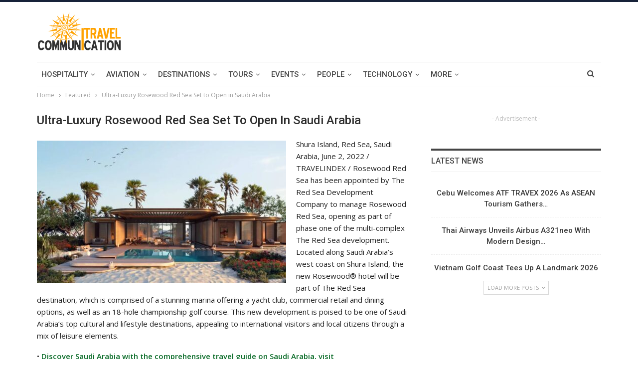

--- FILE ---
content_type: text/html; charset=UTF-8
request_url: https://travelcommunication.net/hospitality/hotels/ultra-luxury-rosewood-red-sea-set-to-open-in-saudi-arabia/
body_size: 18169
content:
	<!DOCTYPE html>
		<!--[if IE 8]>
	<html class="ie ie8" lang="en-US"> <![endif]-->
	<!--[if IE 9]>
	<html class="ie ie9" lang="en-US"> <![endif]-->
	<!--[if gt IE 9]><!-->
<html lang="en-US"> <!--<![endif]-->
	<head>
				<meta charset="UTF-8">
		<meta http-equiv="X-UA-Compatible" content="IE=edge">
		<meta name="viewport" content="width=device-width, initial-scale=1.0">
		<link rel="pingback" href="https://travelcommunication.net/xmlrpc.php"/>

		<title>Ultra-Luxury Rosewood Red Sea Set to Open in Saudi Arabia - TravelCommunication.net – Global Travel News and Updates</title>

<!-- The SEO Framework by Sybre Waaijer -->
<meta name="robots" content="max-snippet:100,max-image-preview:standard,max-video-preview:-1" />
<link rel="canonical" href="https://travelcommunication.net/hospitality/hotels/ultra-luxury-rosewood-red-sea-set-to-open-in-saudi-arabia/" />
<meta name="description" content="Shura Island, Red Sea, Saudi Arabia, June 2, 2022 / TRAVELINDEX / Rosewood Red Sea has been appointed by The Red Sea Development Company to manage Rosewood Red…" />
<meta property="og:type" content="article" />
<meta property="og:locale" content="en_US" />
<meta property="og:site_name" content="TravelCommunication.net &#8211; Global Travel News and Updates" />
<meta property="og:title" content="Ultra-Luxury Rosewood Red Sea Set to Open in Saudi Arabia - TravelCommunication.net – Global Travel News and Updates" />
<meta property="og:description" content="Shura Island, Red Sea, Saudi Arabia, June 2, 2022 / TRAVELINDEX / Rosewood Red Sea has been appointed by The Red Sea Development Company to manage Rosewood Red Sea, opening as part of phase one of the…" />
<meta property="og:url" content="https://travelcommunication.net/hospitality/hotels/ultra-luxury-rosewood-red-sea-set-to-open-in-saudi-arabia/" />
<meta property="og:image" content="https://travelcommunication.net/wp-content/uploads/2022/06/Ultra-Luxury-Rosewood-Red-Sea-Set-to-Open-in-Saudi-Arabia-TOURISMSAUDIARABIA-TRAVELINDEX.jpg" />
<meta property="og:image:width" content="1012" />
<meta property="og:image:height" content="577" />
<meta property="og:image" content="https://travelcommunication.net/wp-content/uploads/2022/06/Ultra-Luxury-Rosewood-Red-Sea-Set-to-Open-in-Saudi-Arabia-TOURISMSAUDIARABIA-TRAVELINDEX-500x285.jpg" />
<meta property="article:published_time" content="2022-06-02T00:57:42+00:00" />
<meta property="article:modified_time" content="2022-06-02T00:57:42+00:00" />
<meta name="twitter:card" content="summary_large_image" />
<meta name="twitter:title" content="Ultra-Luxury Rosewood Red Sea Set to Open in Saudi Arabia - TravelCommunication.net – Global Travel News and Updates" />
<meta name="twitter:description" content="Shura Island, Red Sea, Saudi Arabia, June 2, 2022 / TRAVELINDEX / Rosewood Red Sea has been appointed by The Red Sea Development Company to manage Rosewood Red Sea, opening as part of phase one of the…" />
<meta name="twitter:image" content="https://travelcommunication.net/wp-content/uploads/2022/06/Ultra-Luxury-Rosewood-Red-Sea-Set-to-Open-in-Saudi-Arabia-TOURISMSAUDIARABIA-TRAVELINDEX.jpg" />
<script type="application/ld+json">{"@context":"https://schema.org","@graph":[{"@type":"WebSite","@id":"https://travelcommunication.net/#/schema/WebSite","url":"https://travelcommunication.net/","name":"TravelCommunication.net – Global Travel News and Updates","alternateName":"TravelCommunication.net from Travelindex","description":"Authoritative News Agency Focusing on Global Travel","inLanguage":"en-US","potentialAction":{"@type":"SearchAction","target":{"@type":"EntryPoint","urlTemplate":"https://travelcommunication.net/search/{search_term_string}/"},"query-input":"required name=search_term_string"},"publisher":{"@type":"Organization","@id":"https://travelcommunication.net/#/schema/Organization","name":"TravelCommunication.net from Travelindex","url":"https://travelcommunication.net/"}},{"@type":"WebPage","@id":"https://travelcommunication.net/hospitality/hotels/ultra-luxury-rosewood-red-sea-set-to-open-in-saudi-arabia/","url":"https://travelcommunication.net/hospitality/hotels/ultra-luxury-rosewood-red-sea-set-to-open-in-saudi-arabia/","name":"Ultra-Luxury Rosewood Red Sea Set to Open in Saudi Arabia - TravelCommunication.net – Global Travel News and Updates","description":"Shura Island, Red Sea, Saudi Arabia, June 2, 2022 / TRAVELINDEX / Rosewood Red Sea has been appointed by The Red Sea Development Company to manage Rosewood Red…","inLanguage":"en-US","isPartOf":{"@id":"https://travelcommunication.net/#/schema/WebSite"},"breadcrumb":{"@type":"BreadcrumbList","@id":"https://travelcommunication.net/#/schema/BreadcrumbList","itemListElement":[{"@type":"ListItem","position":1,"item":"https://travelcommunication.net/","name":"TravelCommunication.net – Global Travel News and Updates"},{"@type":"ListItem","position":2,"item":"https://travelcommunication.net/category/hospitality/","name":"Category: Hospitality"},{"@type":"ListItem","position":3,"item":"https://travelcommunication.net/category/hospitality/hotels/","name":"Category: Hotel & Accommodation"},{"@type":"ListItem","position":4,"name":"Ultra-Luxury Rosewood Red Sea Set to Open in Saudi Arabia"}]},"potentialAction":{"@type":"ReadAction","target":"https://travelcommunication.net/hospitality/hotels/ultra-luxury-rosewood-red-sea-set-to-open-in-saudi-arabia/"},"datePublished":"2022-06-02T00:57:42+00:00","dateModified":"2022-06-02T00:57:42+00:00","author":{"@type":"Person","@id":"https://travelcommunication.net/#/schema/Person/9c0b07c2d602810f7bd01f286b33c91e","name":"News Editor"}}]}</script>
<!-- / The SEO Framework by Sybre Waaijer | 12.17ms meta | 1.18ms boot -->

<link rel='dns-prefetch' href='//fonts.googleapis.com' />
<link rel="alternate" type="application/rss+xml" title="TravelCommunication.net - Global Travel News and Updates &raquo; Feed" href="https://travelcommunication.net/feed/" />
<link rel="alternate" type="application/rss+xml" title="TravelCommunication.net - Global Travel News and Updates &raquo; Comments Feed" href="https://travelcommunication.net/comments/feed/" />
<link rel="alternate" title="oEmbed (JSON)" type="application/json+oembed" href="https://travelcommunication.net/wp-json/oembed/1.0/embed?url=https%3A%2F%2Ftravelcommunication.net%2Fhospitality%2Fhotels%2Fultra-luxury-rosewood-red-sea-set-to-open-in-saudi-arabia%2F" />
<link rel="alternate" title="oEmbed (XML)" type="text/xml+oembed" href="https://travelcommunication.net/wp-json/oembed/1.0/embed?url=https%3A%2F%2Ftravelcommunication.net%2Fhospitality%2Fhotels%2Fultra-luxury-rosewood-red-sea-set-to-open-in-saudi-arabia%2F&#038;format=xml" />
<style id='wp-img-auto-sizes-contain-inline-css' type='text/css'>
img:is([sizes=auto i],[sizes^="auto," i]){contain-intrinsic-size:3000px 1500px}
/*# sourceURL=wp-img-auto-sizes-contain-inline-css */
</style>

<style id='wp-emoji-styles-inline-css' type='text/css'>

	img.wp-smiley, img.emoji {
		display: inline !important;
		border: none !important;
		box-shadow: none !important;
		height: 1em !important;
		width: 1em !important;
		margin: 0 0.07em !important;
		vertical-align: -0.1em !important;
		background: none !important;
		padding: 0 !important;
	}
/*# sourceURL=wp-emoji-styles-inline-css */
</style>
<link rel='stylesheet' id='wp-block-library-css' href='https://travelcommunication.net/wp-includes/css/dist/block-library/style.min.css?ver=6.9' type='text/css' media='all' />
<style id='global-styles-inline-css' type='text/css'>
:root{--wp--preset--aspect-ratio--square: 1;--wp--preset--aspect-ratio--4-3: 4/3;--wp--preset--aspect-ratio--3-4: 3/4;--wp--preset--aspect-ratio--3-2: 3/2;--wp--preset--aspect-ratio--2-3: 2/3;--wp--preset--aspect-ratio--16-9: 16/9;--wp--preset--aspect-ratio--9-16: 9/16;--wp--preset--color--black: #000000;--wp--preset--color--cyan-bluish-gray: #abb8c3;--wp--preset--color--white: #ffffff;--wp--preset--color--pale-pink: #f78da7;--wp--preset--color--vivid-red: #cf2e2e;--wp--preset--color--luminous-vivid-orange: #ff6900;--wp--preset--color--luminous-vivid-amber: #fcb900;--wp--preset--color--light-green-cyan: #7bdcb5;--wp--preset--color--vivid-green-cyan: #00d084;--wp--preset--color--pale-cyan-blue: #8ed1fc;--wp--preset--color--vivid-cyan-blue: #0693e3;--wp--preset--color--vivid-purple: #9b51e0;--wp--preset--gradient--vivid-cyan-blue-to-vivid-purple: linear-gradient(135deg,rgb(6,147,227) 0%,rgb(155,81,224) 100%);--wp--preset--gradient--light-green-cyan-to-vivid-green-cyan: linear-gradient(135deg,rgb(122,220,180) 0%,rgb(0,208,130) 100%);--wp--preset--gradient--luminous-vivid-amber-to-luminous-vivid-orange: linear-gradient(135deg,rgb(252,185,0) 0%,rgb(255,105,0) 100%);--wp--preset--gradient--luminous-vivid-orange-to-vivid-red: linear-gradient(135deg,rgb(255,105,0) 0%,rgb(207,46,46) 100%);--wp--preset--gradient--very-light-gray-to-cyan-bluish-gray: linear-gradient(135deg,rgb(238,238,238) 0%,rgb(169,184,195) 100%);--wp--preset--gradient--cool-to-warm-spectrum: linear-gradient(135deg,rgb(74,234,220) 0%,rgb(151,120,209) 20%,rgb(207,42,186) 40%,rgb(238,44,130) 60%,rgb(251,105,98) 80%,rgb(254,248,76) 100%);--wp--preset--gradient--blush-light-purple: linear-gradient(135deg,rgb(255,206,236) 0%,rgb(152,150,240) 100%);--wp--preset--gradient--blush-bordeaux: linear-gradient(135deg,rgb(254,205,165) 0%,rgb(254,45,45) 50%,rgb(107,0,62) 100%);--wp--preset--gradient--luminous-dusk: linear-gradient(135deg,rgb(255,203,112) 0%,rgb(199,81,192) 50%,rgb(65,88,208) 100%);--wp--preset--gradient--pale-ocean: linear-gradient(135deg,rgb(255,245,203) 0%,rgb(182,227,212) 50%,rgb(51,167,181) 100%);--wp--preset--gradient--electric-grass: linear-gradient(135deg,rgb(202,248,128) 0%,rgb(113,206,126) 100%);--wp--preset--gradient--midnight: linear-gradient(135deg,rgb(2,3,129) 0%,rgb(40,116,252) 100%);--wp--preset--font-size--small: 13px;--wp--preset--font-size--medium: 20px;--wp--preset--font-size--large: 36px;--wp--preset--font-size--x-large: 42px;--wp--preset--spacing--20: 0.44rem;--wp--preset--spacing--30: 0.67rem;--wp--preset--spacing--40: 1rem;--wp--preset--spacing--50: 1.5rem;--wp--preset--spacing--60: 2.25rem;--wp--preset--spacing--70: 3.38rem;--wp--preset--spacing--80: 5.06rem;--wp--preset--shadow--natural: 6px 6px 9px rgba(0, 0, 0, 0.2);--wp--preset--shadow--deep: 12px 12px 50px rgba(0, 0, 0, 0.4);--wp--preset--shadow--sharp: 6px 6px 0px rgba(0, 0, 0, 0.2);--wp--preset--shadow--outlined: 6px 6px 0px -3px rgb(255, 255, 255), 6px 6px rgb(0, 0, 0);--wp--preset--shadow--crisp: 6px 6px 0px rgb(0, 0, 0);}:where(.is-layout-flex){gap: 0.5em;}:where(.is-layout-grid){gap: 0.5em;}body .is-layout-flex{display: flex;}.is-layout-flex{flex-wrap: wrap;align-items: center;}.is-layout-flex > :is(*, div){margin: 0;}body .is-layout-grid{display: grid;}.is-layout-grid > :is(*, div){margin: 0;}:where(.wp-block-columns.is-layout-flex){gap: 2em;}:where(.wp-block-columns.is-layout-grid){gap: 2em;}:where(.wp-block-post-template.is-layout-flex){gap: 1.25em;}:where(.wp-block-post-template.is-layout-grid){gap: 1.25em;}.has-black-color{color: var(--wp--preset--color--black) !important;}.has-cyan-bluish-gray-color{color: var(--wp--preset--color--cyan-bluish-gray) !important;}.has-white-color{color: var(--wp--preset--color--white) !important;}.has-pale-pink-color{color: var(--wp--preset--color--pale-pink) !important;}.has-vivid-red-color{color: var(--wp--preset--color--vivid-red) !important;}.has-luminous-vivid-orange-color{color: var(--wp--preset--color--luminous-vivid-orange) !important;}.has-luminous-vivid-amber-color{color: var(--wp--preset--color--luminous-vivid-amber) !important;}.has-light-green-cyan-color{color: var(--wp--preset--color--light-green-cyan) !important;}.has-vivid-green-cyan-color{color: var(--wp--preset--color--vivid-green-cyan) !important;}.has-pale-cyan-blue-color{color: var(--wp--preset--color--pale-cyan-blue) !important;}.has-vivid-cyan-blue-color{color: var(--wp--preset--color--vivid-cyan-blue) !important;}.has-vivid-purple-color{color: var(--wp--preset--color--vivid-purple) !important;}.has-black-background-color{background-color: var(--wp--preset--color--black) !important;}.has-cyan-bluish-gray-background-color{background-color: var(--wp--preset--color--cyan-bluish-gray) !important;}.has-white-background-color{background-color: var(--wp--preset--color--white) !important;}.has-pale-pink-background-color{background-color: var(--wp--preset--color--pale-pink) !important;}.has-vivid-red-background-color{background-color: var(--wp--preset--color--vivid-red) !important;}.has-luminous-vivid-orange-background-color{background-color: var(--wp--preset--color--luminous-vivid-orange) !important;}.has-luminous-vivid-amber-background-color{background-color: var(--wp--preset--color--luminous-vivid-amber) !important;}.has-light-green-cyan-background-color{background-color: var(--wp--preset--color--light-green-cyan) !important;}.has-vivid-green-cyan-background-color{background-color: var(--wp--preset--color--vivid-green-cyan) !important;}.has-pale-cyan-blue-background-color{background-color: var(--wp--preset--color--pale-cyan-blue) !important;}.has-vivid-cyan-blue-background-color{background-color: var(--wp--preset--color--vivid-cyan-blue) !important;}.has-vivid-purple-background-color{background-color: var(--wp--preset--color--vivid-purple) !important;}.has-black-border-color{border-color: var(--wp--preset--color--black) !important;}.has-cyan-bluish-gray-border-color{border-color: var(--wp--preset--color--cyan-bluish-gray) !important;}.has-white-border-color{border-color: var(--wp--preset--color--white) !important;}.has-pale-pink-border-color{border-color: var(--wp--preset--color--pale-pink) !important;}.has-vivid-red-border-color{border-color: var(--wp--preset--color--vivid-red) !important;}.has-luminous-vivid-orange-border-color{border-color: var(--wp--preset--color--luminous-vivid-orange) !important;}.has-luminous-vivid-amber-border-color{border-color: var(--wp--preset--color--luminous-vivid-amber) !important;}.has-light-green-cyan-border-color{border-color: var(--wp--preset--color--light-green-cyan) !important;}.has-vivid-green-cyan-border-color{border-color: var(--wp--preset--color--vivid-green-cyan) !important;}.has-pale-cyan-blue-border-color{border-color: var(--wp--preset--color--pale-cyan-blue) !important;}.has-vivid-cyan-blue-border-color{border-color: var(--wp--preset--color--vivid-cyan-blue) !important;}.has-vivid-purple-border-color{border-color: var(--wp--preset--color--vivid-purple) !important;}.has-vivid-cyan-blue-to-vivid-purple-gradient-background{background: var(--wp--preset--gradient--vivid-cyan-blue-to-vivid-purple) !important;}.has-light-green-cyan-to-vivid-green-cyan-gradient-background{background: var(--wp--preset--gradient--light-green-cyan-to-vivid-green-cyan) !important;}.has-luminous-vivid-amber-to-luminous-vivid-orange-gradient-background{background: var(--wp--preset--gradient--luminous-vivid-amber-to-luminous-vivid-orange) !important;}.has-luminous-vivid-orange-to-vivid-red-gradient-background{background: var(--wp--preset--gradient--luminous-vivid-orange-to-vivid-red) !important;}.has-very-light-gray-to-cyan-bluish-gray-gradient-background{background: var(--wp--preset--gradient--very-light-gray-to-cyan-bluish-gray) !important;}.has-cool-to-warm-spectrum-gradient-background{background: var(--wp--preset--gradient--cool-to-warm-spectrum) !important;}.has-blush-light-purple-gradient-background{background: var(--wp--preset--gradient--blush-light-purple) !important;}.has-blush-bordeaux-gradient-background{background: var(--wp--preset--gradient--blush-bordeaux) !important;}.has-luminous-dusk-gradient-background{background: var(--wp--preset--gradient--luminous-dusk) !important;}.has-pale-ocean-gradient-background{background: var(--wp--preset--gradient--pale-ocean) !important;}.has-electric-grass-gradient-background{background: var(--wp--preset--gradient--electric-grass) !important;}.has-midnight-gradient-background{background: var(--wp--preset--gradient--midnight) !important;}.has-small-font-size{font-size: var(--wp--preset--font-size--small) !important;}.has-medium-font-size{font-size: var(--wp--preset--font-size--medium) !important;}.has-large-font-size{font-size: var(--wp--preset--font-size--large) !important;}.has-x-large-font-size{font-size: var(--wp--preset--font-size--x-large) !important;}
/*# sourceURL=global-styles-inline-css */
</style>

<style id='classic-theme-styles-inline-css' type='text/css'>
/*! This file is auto-generated */
.wp-block-button__link{color:#fff;background-color:#32373c;border-radius:9999px;box-shadow:none;text-decoration:none;padding:calc(.667em + 2px) calc(1.333em + 2px);font-size:1.125em}.wp-block-file__button{background:#32373c;color:#fff;text-decoration:none}
/*# sourceURL=/wp-includes/css/classic-themes.min.css */
</style>
<link rel='stylesheet' id='foobox-free-min-css' href='https://travelcommunication.net/wp-content/plugins/foobox-image-lightbox/free/css/foobox.free.min.css?ver=2.7.35' type='text/css' media='all' />
<link rel='stylesheet' id='publisher-child-css' href='https://travelcommunication.net/wp-content/themes/publisher-child/style.css?ver=1.0.0' type='text/css' media='all' />
<link rel='stylesheet' id='better-framework-main-fonts-css' href='https://fonts.googleapis.com/css?family=Open+Sans:400,600%7CRoboto:400,500,400italic&#038;display=swap' type='text/css' media='all' />
<script type="text/javascript" src="https://travelcommunication.net/wp-includes/js/jquery/jquery.min.js?ver=3.7.1" id="jquery-core-js"></script>
<script type="text/javascript" src="https://travelcommunication.net/wp-includes/js/jquery/jquery-migrate.min.js?ver=3.4.1" id="jquery-migrate-js"></script>
<script type="text/javascript" id="foobox-free-min-js-before">
/* <![CDATA[ */
/* Run FooBox FREE (v2.7.35) */
var FOOBOX = window.FOOBOX = {
	ready: true,
	disableOthers: false,
	o: {wordpress: { enabled: true }, images: { showCaptions:false }, rel: '', excludes:'.fbx-link,.nofoobox,.nolightbox,a[href*="pinterest.com/pin/create/button/"]', affiliate : { enabled: false }, error: "Could not load this particular image"},
	selectors: [
		".gallery", ".wp-block-gallery", ".wp-caption", ".wp-block-image", "a:has(img[class*=wp-image-])", ".foobox"
	],
	pre: function( $ ){
		// Custom JavaScript (Pre)
		
	},
	post: function( $ ){
		// Custom JavaScript (Post)
		
		// Custom Captions Code
		
	},
	custom: function( $ ){
		// Custom Extra JS
		
	}
};
//# sourceURL=foobox-free-min-js-before
/* ]]> */
</script>
<script type="text/javascript" src="https://travelcommunication.net/wp-content/plugins/foobox-image-lightbox/free/js/foobox.free.min.js?ver=2.7.35" id="foobox-free-min-js"></script>
<link rel="https://api.w.org/" href="https://travelcommunication.net/wp-json/" /><link rel="alternate" title="JSON" type="application/json" href="https://travelcommunication.net/wp-json/wp/v2/posts/30247" /><link rel="EditURI" type="application/rsd+xml" title="RSD" href="https://travelcommunication.net/xmlrpc.php?rsd" />
<!-- Stay22 Start -->
<script>
  (function (s, t, a, y, twenty, two) {
    s.Stay22 = s.Stay22 || {};
    s.Stay22.params = { lmaID: '688a8c4ae42302cb1509b6cf' };
    twenty = t.createElement(a);
    two = t.getElementsByTagName(a)[0];
    twenty.async = 1;
    twenty.src = y;
    two.parentNode.insertBefore(twenty, two);
  })(window, document, 'script', 'https://scripts.stay22.com/letmeallez.js');
</script>
<!-- Stay22 End -->

<!-- Matomo -->
<script>
  var _paq = window._paq = window._paq || [];
  /* tracker methods like "setCustomDimension" should be called before "trackPageView" */
  _paq.push(['trackPageView']);
  _paq.push(['enableLinkTracking']);
  (function() {
    var u="https://www.go-places.com/analytics/";
    _paq.push(['setTrackerUrl', u+'matomo.php']);
    _paq.push(['setSiteId', '2']);
    var d=document, g=d.createElement('script'), s=d.getElementsByTagName('script')[0];
    g.async=true; g.src=u+'matomo.js'; s.parentNode.insertBefore(g,s);
  })();
</script>
<!-- End Matomo Code -->

<script data-ad-client="ca-pub-5506477021633839" async src="https://pagead2.googlesyndication.com/pagead/js/adsbygoogle.js"></script>			<link rel="shortcut icon" href="https://travelcommunication.net/wp-content/uploads/2024/01/travel-communication-favicon-16.png">			<link rel="apple-touch-icon" href="https://travelcommunication.net/wp-content/uploads/2024/01/travel-communication-favicon-57.png">			<link rel="apple-touch-icon" sizes="114x114" href="https://travelcommunication.net/wp-content/uploads/2024/01/travel-communication-favicon-114.png"><meta name="generator" content="Powered by WPBakery Page Builder - drag and drop page builder for WordPress."/>
<script type="application/ld+json">{
    "@context": "http://schema.org/",
    "@type": "Organization",
    "@id": "#organization",
    "logo": {
        "@type": "ImageObject",
        "url": "https://travelcommunication.net/wp-content/uploads/2023/12/global-travel-news-by-travel-communication-and-travelindex.png"
    },
    "url": "https://travelcommunication.net/",
    "name": "TravelCommunication.net - Global Travel News and Updates",
    "description": "Authoritative News Agency Focusing on Global Travel"
}</script>
<script type="application/ld+json">{
    "@context": "http://schema.org/",
    "@type": "WebSite",
    "name": "TravelCommunication.net - Global Travel News and Updates",
    "alternateName": "Authoritative News Agency Focusing on Global Travel",
    "url": "https://travelcommunication.net/"
}</script>
<script type="application/ld+json">{
    "@context": "http://schema.org/",
    "@type": "BlogPosting",
    "headline": "Ultra-Luxury Rosewood Red Sea Set to Open in Saudi Arabia",
    "description": "Shura Island, Red Sea, Saudi Arabia, June 2, 2022 / TRAVELINDEX / Rosewood Red Sea has been appointed by The Red Sea Development Company to manage Rosewood Red Sea, opening as part of phase one of the multi-complex The Red Sea development. Located al",
    "datePublished": "2022-06-02",
    "dateModified": "2022-06-02",
    "author": {
        "@type": "Person",
        "@id": "#person-NewsEditor",
        "name": "News Editor"
    },
    "image": "https://travelcommunication.net/wp-content/uploads/2022/06/Ultra-Luxury-Rosewood-Red-Sea-Set-to-Open-in-Saudi-Arabia-TOURISMSAUDIARABIA-TRAVELINDEX.jpg",
    "interactionStatistic": [
        {
            "@type": "InteractionCounter",
            "interactionType": "http://schema.org/CommentAction",
            "userInteractionCount": "0"
        }
    ],
    "publisher": {
        "@id": "#organization"
    },
    "mainEntityOfPage": "https://travelcommunication.net/hospitality/hotels/ultra-luxury-rosewood-red-sea-set-to-open-in-saudi-arabia/"
}</script>
<link rel='stylesheet' id='bf-minifed-css-1' href='https://travelcommunication.net/wp-content/bs-booster-cache/a980b2989c93fd2f2127bdc835beec0e.css' type='text/css' media='all' />
<link rel='stylesheet' id='7.11.0-1765529325' href='https://travelcommunication.net/wp-content/bs-booster-cache/ad0ad68f6cda9416a5e7679624c3076c.css' type='text/css' media='all' />

<!-- BetterFramework Head Inline CSS -->
<style>
.term-badges {
    display: none;
}

.post-meta {
display: none;
}
.attachment-post-thumbnail.size-post-thumbnail.wp-post-image {
    display: none;
}

</style>
<!-- /BetterFramework Head Inline CSS-->
<noscript><style> .wpb_animate_when_almost_visible { opacity: 1; }</style></noscript>	</head>

<body class="wp-singular post-template-default single single-post postid-30247 single-format-standard wp-theme-publisher wp-child-theme-publisher-child bs-theme bs-publisher bs-publisher-pure-magazine active-light-box active-top-line ltr close-rh page-layout-2-col page-layout-2-col-right full-width active-sticky-sidebar main-menu-sticky-smart main-menu-boxed active-ajax-search single-prim-cat-6610 single-cat-6610 single-cat-47 single-cat-12584  bs-show-ha bs-show-ha-b wpb-js-composer js-comp-ver-6.8.0 vc_responsive bs-ll-a" dir="ltr">
		<div class="main-wrap content-main-wrap">
			<header id="header" class="site-header header-style-2 boxed" itemscope="itemscope" itemtype="https://schema.org/WPHeader">

				<div class="header-inner">
			<div class="content-wrap">
				<div class="container">
					<div class="row">
						<div class="row-height">
							<div class="logo-col col-xs-4">
								<div class="col-inside">
									<div id="site-branding" class="site-branding">
	<p  id="site-title" class="logo h1 img-logo">
	<a href="https://travelcommunication.net/" itemprop="url" rel="home">
					<img id="site-logo" src="https://travelcommunication.net/wp-content/uploads/2023/12/global-travel-news-by-travel-communication-and-travelindex.png"
			     alt="Publisher"  />

			<span class="site-title">Publisher - Authoritative News Agency Focusing on Global Travel</span>
				</a>
</p>
</div><!-- .site-branding -->
								</div>
							</div>
															<div class="sidebar-col col-xs-8">
									<div class="col-inside">
										<aside id="sidebar" class="sidebar" role="complementary" itemscope="itemscope" itemtype="https://schema.org/WPSideBar">
											<div class="ujvlfzn ujvlfzn-loc-header_aside_logo ujvlfzn-align-right ujvlfzn-column-1 no-bg-box-model"><div id="ujvlfzn-32935-1585931249" class="ujvlfzn-container ujvlfzn-type-custom_code " itemscope="" itemtype="https://schema.org/WPAdBlock" data-adid="32935" data-type="custom_code"><!-- Revive Adserver Asynchronous JS Tag - Generated with Revive Adserver v5.5.0 -->
<ins data-revive-zoneid="23" data-revive-id="f8557c51292c01c46a06a3b608f746df"></ins>
<script async src="//www.publicadvice.com/offers/www/delivery/asyncjs.php"></script><p class='ujvlfzn-caption ujvlfzn-caption-below'>- Advertisement -</p></div></div>										</aside>
									</div>
								</div>
														</div>
					</div>
				</div>
			</div>
		</div>

		<div id="menu-main" class="menu main-menu-wrapper show-search-item menu-actions-btn-width-1" role="navigation" itemscope="itemscope" itemtype="https://schema.org/SiteNavigationElement">
	<div class="main-menu-inner">
		<div class="content-wrap">
			<div class="container">

				<nav class="main-menu-container">
					<ul id="main-navigation" class="main-menu menu bsm-pure clearfix">
						<li id="menu-item-15451" class="menu-item menu-item-type-taxonomy menu-item-object-category current-post-ancestor menu-item-has-children menu-term-3 better-anim-fade menu-item-15451"><a href="https://travelcommunication.net/category/hospitality/">Hospitality</a>
<ul class="sub-menu">
	<li id="menu-item-15491" class="menu-item menu-item-type-taxonomy menu-item-object-category current-post-ancestor current-menu-parent current-post-parent menu-term-47 better-anim-fade menu-item-15491"><a href="https://travelcommunication.net/category/hospitality/hotels/">Hotel &amp; Accommodation</a></li>
	<li id="menu-item-15489" class="menu-item menu-item-type-taxonomy menu-item-object-category menu-term-48 better-anim-fade menu-item-15489"><a href="https://travelcommunication.net/category/hospitality/dining-restaurants/">Dining &amp; Restaurants</a></li>
	<li id="menu-item-15490" class="menu-item menu-item-type-taxonomy menu-item-object-category menu-term-49 better-anim-fade menu-item-15490"><a href="https://travelcommunication.net/category/hospitality/entertainment-casinos/">Entertainment &amp; Casinos</a></li>
</ul>
</li>
<li id="menu-item-15452" class="menu-item menu-item-type-taxonomy menu-item-object-category menu-item-has-children menu-term-4 better-anim-fade menu-item-15452"><a href="https://travelcommunication.net/category/aviation/">Aviation</a>
<ul class="sub-menu">
	<li id="menu-item-15492" class="menu-item menu-item-type-taxonomy menu-item-object-category menu-term-50 better-anim-fade menu-item-15492"><a href="https://travelcommunication.net/category/aviation/airlines/">Airlines</a></li>
	<li id="menu-item-15493" class="menu-item menu-item-type-taxonomy menu-item-object-category menu-term-51 better-anim-fade menu-item-15493"><a href="https://travelcommunication.net/category/aviation/airports/">Airports</a></li>
	<li id="menu-item-15494" class="menu-item menu-item-type-taxonomy menu-item-object-category menu-term-52 better-anim-fade menu-item-15494"><a href="https://travelcommunication.net/category/aviation/private-aviation/">Private Aviation</a></li>
</ul>
</li>
<li id="menu-item-15453" class="menu-item menu-item-type-taxonomy menu-item-object-category menu-item-has-children menu-term-5 better-anim-fade menu-item-15453"><a href="https://travelcommunication.net/category/destinations/">Destinations</a>
<ul class="sub-menu">
	<li id="menu-item-15496" class="menu-item menu-item-type-taxonomy menu-item-object-category menu-term-53 better-anim-fade menu-item-15496"><a href="https://travelcommunication.net/category/destinations/asia/">Asia</a></li>
	<li id="menu-item-15495" class="menu-item menu-item-type-taxonomy menu-item-object-category menu-term-54 better-anim-fade menu-item-15495"><a href="https://travelcommunication.net/category/destinations/africa/">Africa</a></li>
	<li id="menu-item-15500" class="menu-item menu-item-type-taxonomy menu-item-object-category menu-term-55 better-anim-fade menu-item-15500"><a href="https://travelcommunication.net/category/destinations/middle-east/">Middle East</a></li>
	<li id="menu-item-15499" class="menu-item menu-item-type-taxonomy menu-item-object-category menu-term-56 better-anim-fade menu-item-15499"><a href="https://travelcommunication.net/category/destinations/europe/">Europe</a></li>
	<li id="menu-item-15501" class="menu-item menu-item-type-taxonomy menu-item-object-category menu-term-57 better-anim-fade menu-item-15501"><a href="https://travelcommunication.net/category/destinations/north-america/">North America</a></li>
	<li id="menu-item-15497" class="menu-item menu-item-type-taxonomy menu-item-object-category menu-term-58 better-anim-fade menu-item-15497"><a href="https://travelcommunication.net/category/destinations/caribbean/">Caribbean</a></li>
	<li id="menu-item-15498" class="menu-item menu-item-type-taxonomy menu-item-object-category menu-term-203 better-anim-fade menu-item-15498"><a href="https://travelcommunication.net/category/destinations/central-america-destinations/">Central America</a></li>
	<li id="menu-item-15546" class="menu-item menu-item-type-taxonomy menu-item-object-category menu-term-59 better-anim-fade menu-item-15546"><a href="https://travelcommunication.net/category/destinations/south-america/">South America</a></li>
	<li id="menu-item-15502" class="menu-item menu-item-type-taxonomy menu-item-object-category menu-term-60 better-anim-fade menu-item-15502"><a href="https://travelcommunication.net/category/destinations/oceania/">Oceania</a></li>
</ul>
</li>
<li id="menu-item-15454" class="menu-item menu-item-type-taxonomy menu-item-object-category menu-item-has-children menu-term-6 better-anim-fade menu-item-15454"><a href="https://travelcommunication.net/category/tours-travel/">Tours</a>
<ul class="sub-menu">
	<li id="menu-item-15504" class="menu-item menu-item-type-taxonomy menu-item-object-category menu-term-61 better-anim-fade menu-item-15504"><a href="https://travelcommunication.net/category/tours-travel/tour-operators/">Tour Operators</a></li>
	<li id="menu-item-15505" class="menu-item menu-item-type-taxonomy menu-item-object-category menu-term-62 better-anim-fade menu-item-15505"><a href="https://travelcommunication.net/category/tours-travel/travel-agents/">Travel Agents</a></li>
	<li id="menu-item-15541" class="menu-item menu-item-type-taxonomy menu-item-object-category menu-term-63 better-anim-fade menu-item-15541"><a href="https://travelcommunication.net/category/tours-travel/luxury-travel/">Luxury Travel</a></li>
	<li id="menu-item-15544" class="menu-item menu-item-type-taxonomy menu-item-object-category menu-term-64 better-anim-fade menu-item-15544"><a href="https://travelcommunication.net/category/tours-travel/golf-travel/">Golf Travel</a></li>
	<li id="menu-item-15543" class="menu-item menu-item-type-taxonomy menu-item-object-category menu-term-65 better-anim-fade menu-item-15543"><a href="https://travelcommunication.net/category/tours-travel/adventure-travel/">Adventure Travel</a></li>
	<li id="menu-item-15503" class="menu-item menu-item-type-taxonomy menu-item-object-category menu-term-66 better-anim-fade menu-item-15503"><a href="https://travelcommunication.net/category/tours-travel/sports-tourism/">Sports Tourism</a></li>
	<li id="menu-item-15545" class="menu-item menu-item-type-taxonomy menu-item-object-category menu-term-67 better-anim-fade menu-item-15545"><a href="https://travelcommunication.net/category/tours-travel/medical-tourism/">Medical Tourism</a></li>
</ul>
</li>
<li id="menu-item-15455" class="menu-item menu-item-type-taxonomy menu-item-object-category menu-item-has-children menu-term-9 better-anim-fade menu-item-15455"><a href="https://travelcommunication.net/category/events/">Events</a>
<ul class="sub-menu">
	<li id="menu-item-15508" class="menu-item menu-item-type-taxonomy menu-item-object-category menu-item-has-children menu-term-68 better-anim-fade menu-item-15508"><a href="https://travelcommunication.net/category/events/meeting-incentive-convention/">MICE</a>
	<ul class="sub-menu">
		<li id="menu-item-15510" class="menu-item menu-item-type-taxonomy menu-item-object-category menu-term-81 better-anim-fade menu-item-15510"><a href="https://travelcommunication.net/category/events/meeting-incentive-convention/convention-bureaus/">Convention Bureaus</a></li>
		<li id="menu-item-15512" class="menu-item menu-item-type-taxonomy menu-item-object-category menu-term-82 better-anim-fade menu-item-15512"><a href="https://travelcommunication.net/category/events/meeting-incentive-convention/exhibition-centers/">Exhibition Centres</a></li>
		<li id="menu-item-15509" class="menu-item menu-item-type-taxonomy menu-item-object-category menu-term-83 better-anim-fade menu-item-15509"><a href="https://travelcommunication.net/category/events/meeting-incentive-convention/conference-venues/">Conference Venues</a></li>
		<li id="menu-item-15511" class="menu-item menu-item-type-taxonomy menu-item-object-category menu-term-84 better-anim-fade menu-item-15511"><a href="https://travelcommunication.net/category/events/meeting-incentive-convention/event-management/">Event Management</a></li>
		<li id="menu-item-15513" class="menu-item menu-item-type-taxonomy menu-item-object-category menu-term-85 better-anim-fade menu-item-15513"><a href="https://travelcommunication.net/category/events/meeting-incentive-convention/mice-suppliers/">MICE Suppliers</a></li>
	</ul>
</li>
	<li id="menu-item-15506" class="menu-item menu-item-type-taxonomy menu-item-object-category menu-term-69 better-anim-fade menu-item-15506"><a href="https://travelcommunication.net/category/events/festivals/">Festivals</a></li>
	<li id="menu-item-15551" class="menu-item menu-item-type-taxonomy menu-item-object-category menu-term-70 better-anim-fade menu-item-15551"><a href="https://travelcommunication.net/category/events/travel-fairs/">Travel &amp; Tourism Fairs</a></li>
	<li id="menu-item-15550" class="menu-item menu-item-type-taxonomy menu-item-object-category menu-term-71 better-anim-fade menu-item-15550"><a href="https://travelcommunication.net/category/events/trade-fairs/">Trade Fairs</a></li>
	<li id="menu-item-15548" class="menu-item menu-item-type-taxonomy menu-item-object-category menu-item-has-children menu-term-80 better-anim-fade menu-item-15548"><a href="https://travelcommunication.net/category/events/sporting-events/">Sporting Events</a>
	<ul class="sub-menu">
		<li id="menu-item-15547" class="menu-item menu-item-type-taxonomy menu-item-object-category menu-term-198 better-anim-fade menu-item-15547"><a href="https://travelcommunication.net/category/events/saling/">Sailing</a></li>
		<li id="menu-item-15549" class="menu-item menu-item-type-taxonomy menu-item-object-category menu-term-343 better-anim-fade menu-item-15549"><a href="https://travelcommunication.net/category/events/tennis-events/">Tennis</a></li>
		<li id="menu-item-33358" class="menu-item menu-item-type-post_type menu-item-object-post better-anim-fade menu-item-33358"><a href="https://travelcommunication.net/destinations/asia/thailand/thailands-soft-powers-successfully-presented-through-world-class-tennis-tournament-thailand-open-2024/">Thailand WTA Tennis Open 2024</a></li>
	</ul>
</li>
	<li id="menu-item-15507" class="menu-item menu-item-type-taxonomy menu-item-object-category menu-term-355 better-anim-fade menu-item-15507"><a href="https://travelcommunication.net/category/events/forum-meetings/">Forums &amp; Meetings</a></li>
</ul>
</li>
<li id="menu-item-15456" class="menu-item menu-item-type-taxonomy menu-item-object-category menu-item-has-children menu-term-10 better-anim-fade menu-item-15456"><a href="https://travelcommunication.net/category/people/">People</a>
<ul class="sub-menu">
	<li id="menu-item-15517" class="menu-item menu-item-type-taxonomy menu-item-object-category menu-term-72 better-anim-fade menu-item-15517"><a href="https://travelcommunication.net/category/people/travel-experts/">Travel Experts</a></li>
	<li id="menu-item-15516" class="menu-item menu-item-type-taxonomy menu-item-object-category menu-term-73 better-anim-fade menu-item-15516"><a href="https://travelcommunication.net/category/people/travel-executives/">Travel Executives</a></li>
	<li id="menu-item-15515" class="menu-item menu-item-type-taxonomy menu-item-object-category menu-term-74 better-anim-fade menu-item-15515"><a href="https://travelcommunication.net/category/people/marketing-consultants/">Marketing Consultants</a></li>
</ul>
</li>
<li id="menu-item-15457" class="menu-item menu-item-type-taxonomy menu-item-object-category menu-item-has-children menu-term-13 better-anim-fade menu-item-15457"><a href="https://travelcommunication.net/category/travel-technology/">Technology</a>
<ul class="sub-menu">
	<li id="menu-item-15519" class="menu-item menu-item-type-taxonomy menu-item-object-category menu-term-75 better-anim-fade menu-item-15519"><a href="https://travelcommunication.net/category/travel-technology/travel-technology-travel-technology/">Travel Technology</a></li>
	<li id="menu-item-15522" class="menu-item menu-item-type-taxonomy menu-item-object-category menu-term-76 better-anim-fade menu-item-15522"><a href="https://travelcommunication.net/category/travel-technology/online-travel-agents/">OTA</a></li>
	<li id="menu-item-15518" class="menu-item menu-item-type-taxonomy menu-item-object-category menu-term-77 better-anim-fade menu-item-15518"><a href="https://travelcommunication.net/category/travel-technology/social-media/">Social Media</a></li>
	<li id="menu-item-15520" class="menu-item menu-item-type-taxonomy menu-item-object-category menu-term-78 better-anim-fade menu-item-15520"><a href="https://travelcommunication.net/category/travel-technology/web-solutions/">Web Solutions</a></li>
	<li id="menu-item-15521" class="menu-item menu-item-type-taxonomy menu-item-object-category menu-term-79 better-anim-fade menu-item-15521"><a href="https://travelcommunication.net/category/travel-technology/booking-technology/">Booking Technology</a></li>
</ul>
</li>
<li id="menu-item-15458" class="menu-item menu-item-type-taxonomy menu-item-object-category current-post-ancestor menu-item-has-children menu-term-14 better-anim-fade menu-item-15458"><a href="https://travelcommunication.net/category/more-news/">more</a>
<ul class="sub-menu">
	<li id="menu-item-25785" class="menu-item menu-item-type-taxonomy menu-item-object-category menu-term-11393 better-anim-fade menu-item-25785"><a href="https://travelcommunication.net/category/offers-and-deals/">Offers &amp; Deals</a></li>
	<li id="menu-item-15524" class="menu-item menu-item-type-taxonomy menu-item-object-category menu-item-has-children menu-term-7 better-anim-fade menu-item-15524"><a href="https://travelcommunication.net/category/more-news/cruises/">Cruises</a>
	<ul class="sub-menu">
		<li id="menu-item-15525" class="menu-item menu-item-type-taxonomy menu-item-object-category menu-term-86 better-anim-fade menu-item-15525"><a href="https://travelcommunication.net/category/more-news/cruises/cruise-lines/">Cruise Lines</a></li>
		<li id="menu-item-15527" class="menu-item menu-item-type-taxonomy menu-item-object-category menu-term-87 better-anim-fade menu-item-15527"><a href="https://travelcommunication.net/category/more-news/cruises/cruise-ships/">Cruise Ships</a></li>
		<li id="menu-item-15526" class="menu-item menu-item-type-taxonomy menu-item-object-category menu-term-88 better-anim-fade menu-item-15526"><a href="https://travelcommunication.net/category/more-news/cruises/cruise-ports/">Cruise Ports</a></li>
		<li id="menu-item-15529" class="menu-item menu-item-type-taxonomy menu-item-object-category menu-term-89 better-anim-fade menu-item-15529"><a href="https://travelcommunication.net/category/more-news/cruises/river-cruises/">River Cruises</a></li>
		<li id="menu-item-15528" class="menu-item menu-item-type-taxonomy menu-item-object-category menu-term-90 better-anim-fade menu-item-15528"><a href="https://travelcommunication.net/category/more-news/cruises/ferries/">Ferries</a></li>
	</ul>
</li>
	<li id="menu-item-15531" class="menu-item menu-item-type-taxonomy menu-item-object-category menu-term-92 better-anim-fade menu-item-15531"><a href="https://travelcommunication.net/category/more-news/attractions/">Attractions</a></li>
	<li id="menu-item-15553" class="menu-item menu-item-type-taxonomy menu-item-object-category menu-term-93 better-anim-fade menu-item-15553"><a href="https://travelcommunication.net/category/more-news/wellness/">Wellness</a></li>
	<li id="menu-item-15532" class="menu-item menu-item-type-taxonomy menu-item-object-category current-post-ancestor menu-item-has-children menu-term-96 better-anim-fade menu-item-15532"><a href="https://travelcommunication.net/category/more-news/lifestyle/">Lifestyle</a>
	<ul class="sub-menu">
		<li id="menu-item-15533" class="menu-item menu-item-type-taxonomy menu-item-object-category menu-term-100 better-anim-fade menu-item-15533"><a href="https://travelcommunication.net/category/more-news/lifestyle/cars/">Cars</a></li>
		<li id="menu-item-15535" class="menu-item menu-item-type-taxonomy menu-item-object-category menu-term-101 better-anim-fade menu-item-15535"><a href="https://travelcommunication.net/category/more-news/lifestyle/watches/">Watches</a></li>
		<li id="menu-item-15534" class="menu-item menu-item-type-taxonomy menu-item-object-category menu-term-102 better-anim-fade menu-item-15534"><a href="https://travelcommunication.net/category/more-news/lifestyle/cigars/">Cigars</a></li>
	</ul>
</li>
	<li id="menu-item-15555" class="menu-item menu-item-type-taxonomy menu-item-object-category menu-term-94 better-anim-fade menu-item-15555"><a href="https://travelcommunication.net/category/more-news/education/">Education</a></li>
	<li id="menu-item-15536" class="menu-item menu-item-type-taxonomy menu-item-object-category menu-item-has-children menu-term-95 better-anim-fade menu-item-15536"><a href="https://travelcommunication.net/category/more-news/organizations/">Organizations</a>
	<ul class="sub-menu">
		<li id="menu-item-23481" class="menu-item menu-item-type-taxonomy menu-item-object-category menu-term-10348 better-anim-fade menu-item-23481"><a href="https://travelcommunication.net/category/more-news/organizations/international-organizations/un-world-tourism-organization-news/">UN Tourism News</a></li>
		<li id="menu-item-24669" class="menu-item menu-item-type-taxonomy menu-item-object-category menu-term-11027 better-anim-fade menu-item-24669"><a href="https://travelcommunication.net/category/more-news/organizations/international-organizations/world-travel-tourism-council-news/">WTTC News</a></li>
		<li id="menu-item-31840" class="menu-item menu-item-type-taxonomy menu-item-object-category menu-term-13599 better-anim-fade menu-item-31840"><a href="https://travelcommunication.net/category/more-news/organizations/pata-news/">PATA News</a></li>
		<li id="menu-item-15540" class="menu-item menu-item-type-taxonomy menu-item-object-category menu-term-191 better-anim-fade menu-item-15540"><a href="https://travelcommunication.net/category/more-news/organizations/tourism-organizations/">Tourism Boards &amp; CVB</a></li>
		<li id="menu-item-15537" class="menu-item menu-item-type-taxonomy menu-item-object-category menu-term-193 better-anim-fade menu-item-15537"><a href="https://travelcommunication.net/category/more-news/organizations/international-organizations/">International Organizations</a></li>
		<li id="menu-item-15538" class="menu-item menu-item-type-taxonomy menu-item-object-category menu-item-has-children menu-term-192 better-anim-fade menu-item-15538"><a href="https://travelcommunication.net/category/more-news/organizations/non-governmental-organizations/">NGO</a>
		<ul class="sub-menu">
			<li id="menu-item-27029" class="menu-item menu-item-type-taxonomy menu-item-object-category menu-term-11784 better-anim-fade menu-item-27029"><a href="https://travelcommunication.net/category/more-news/organizations/non-governmental-organizations/world-economic-forum/">World Economic Forum</a></li>
		</ul>
</li>
		<li id="menu-item-15539" class="menu-item menu-item-type-taxonomy menu-item-object-category menu-term-431 better-anim-fade menu-item-15539"><a href="https://travelcommunication.net/category/more-news/organizations/sports-organization/">Sports Organizations</a></li>
	</ul>
</li>
	<li id="menu-item-15530" class="menu-item menu-item-type-taxonomy menu-item-object-category menu-term-91 better-anim-fade menu-item-15530"><a href="https://travelcommunication.net/category/more-news/transportation/">Transportation</a></li>
	<li id="menu-item-15554" class="menu-item menu-item-type-taxonomy menu-item-object-category menu-term-97 better-anim-fade menu-item-15554"><a href="https://travelcommunication.net/category/more-news/properties/">Properties</a></li>
	<li id="menu-item-15552" class="menu-item menu-item-type-taxonomy menu-item-object-category menu-term-98 better-anim-fade menu-item-15552"><a href="https://travelcommunication.net/category/more-news/videos/">Videos</a></li>
	<li id="menu-item-15542" class="menu-item menu-item-type-taxonomy menu-item-object-category menu-term-99 better-anim-fade menu-item-15542"><a href="https://travelcommunication.net/category/more-news/world/">World</a></li>
</ul>
</li>
					</ul><!-- #main-navigation -->
											<div class="menu-action-buttons width-1">
															<div class="search-container close">
									<span class="search-handler"><i class="fa fa-search"></i></span>

									<div class="search-box clearfix">
										<form role="search" method="get" class="search-form clearfix" action="https://travelcommunication.net">
	<input type="search" class="search-field"
	       placeholder="Search..."
	       value="" name="s"
	       title="Search for:"
	       autocomplete="off">
	<input type="submit" class="search-submit" value="Search">
</form><!-- .search-form -->
									</div>
								</div>
														</div>
										</nav><!-- .main-menu-container -->

			</div>
		</div>
	</div>
</div><!-- .menu -->
	</header><!-- .header -->
	<div class="rh-header clearfix light deferred-block-exclude">
		<div class="rh-container clearfix">

			<div class="menu-container close">
				<span class="menu-handler"><span class="lines"></span></span>
			</div><!-- .menu-container -->

			<div class="logo-container rh-img-logo">
				<a href="https://travelcommunication.net/" itemprop="url" rel="home">
											<img src="https://travelcommunication.net/wp-content/uploads/2023/12/global-travel-news-by-travel-communication-and-travelindex.png"
						     alt="TravelCommunication.net - Global Travel News and Updates"  />				</a>
			</div><!-- .logo-container -->
		</div><!-- .rh-container -->
	</div><!-- .rh-header -->
<nav role="navigation" aria-label="Breadcrumbs" class="bf-breadcrumb clearfix bc-top-style"><div class="container bf-breadcrumb-container"><ul class="bf-breadcrumb-items" itemscope itemtype="http://schema.org/BreadcrumbList"><meta name="numberOfItems" content="3" /><meta name="itemListOrder" content="Ascending" /><li itemprop="itemListElement" itemscope itemtype="http://schema.org/ListItem" class="bf-breadcrumb-item bf-breadcrumb-begin"><a itemprop="item" href="https://travelcommunication.net" rel="home"><span itemprop="name">Home</span></a><meta itemprop="position" content="1" /></li><li itemprop="itemListElement" itemscope itemtype="http://schema.org/ListItem" class="bf-breadcrumb-item"><a itemprop="item" href="https://travelcommunication.net/category/featured/" ><span itemprop="name">Featured</span></a><meta itemprop="position" content="2" /></li><li itemprop="itemListElement" itemscope itemtype="http://schema.org/ListItem" class="bf-breadcrumb-item bf-breadcrumb-end"><span itemprop="name">Ultra-Luxury Rosewood Red Sea Set to Open in Saudi Arabia</span><meta itemprop="item" content="https://travelcommunication.net/hospitality/hotels/ultra-luxury-rosewood-red-sea-set-to-open-in-saudi-arabia/"/><meta itemprop="position" content="3" /></li></ul></div></nav><div class="content-wrap">
		<main id="content" class="content-container">

		<div class="container layout-2-col layout-2-col-1 layout-right-sidebar layout-bc-before post-template-10">

			<div class="row main-section">
										<div class="col-sm-8 content-column">
							<div class="single-container">
																<article id="post-30247" class="post-30247 post type-post status-publish format-standard has-post-thumbnail  category-featured category-hotels category-top-25-luxury-hotels-news tag-john-pagano tag-news tag-red-sea-development tag-rosewood-hotels tag-tourismsaudiarabia tag-travelindex tag-updates single-post-content">
									<div class="single-featured"></div>
																		<div class="post-header-inner">
										<div class="post-header-title">
																						<h1 class="single-post-title">
												<span class="post-title" itemprop="headline">Ultra-Luxury Rosewood Red Sea Set to Open in Saudi Arabia</span>
											</h1>
																					</div>
									</div>
																		<div class="entry-content clearfix single-post-content">
										<p><a href="https://travelcommunication.net/wp-content/uploads/2022/06/Ultra-Luxury-Rosewood-Red-Sea-Set-to-Open-in-Saudi-Arabia-TOURISMSAUDIARABIA-TRAVELINDEX.jpg"><img class="alignleft wp-image-30248 size-medium"  data-src="https://travelcommunication.net/wp-content/uploads/2022/06/Ultra-Luxury-Rosewood-Red-Sea-Set-to-Open-in-Saudi-Arabia-TOURISMSAUDIARABIA-TRAVELINDEX-500x285.jpg" alt="Ultra-Luxury Rosewood Red Sea Set to Open in Saudi Arabia - TOURISMSAUDIARABIA.com -TRAVELINDEX" width="500" height="285" srcset="https://travelcommunication.net/wp-content/uploads/2022/06/Ultra-Luxury-Rosewood-Red-Sea-Set-to-Open-in-Saudi-Arabia-TOURISMSAUDIARABIA-TRAVELINDEX-500x285.jpg 500w, https://travelcommunication.net/wp-content/uploads/2022/06/Ultra-Luxury-Rosewood-Red-Sea-Set-to-Open-in-Saudi-Arabia-TOURISMSAUDIARABIA-TRAVELINDEX-768x438.jpg 768w, https://travelcommunication.net/wp-content/uploads/2022/06/Ultra-Luxury-Rosewood-Red-Sea-Set-to-Open-in-Saudi-Arabia-TOURISMSAUDIARABIA-TRAVELINDEX-696x397.jpg 696w, https://travelcommunication.net/wp-content/uploads/2022/06/Ultra-Luxury-Rosewood-Red-Sea-Set-to-Open-in-Saudi-Arabia-TOURISMSAUDIARABIA-TRAVELINDEX-737x420.jpg 737w, https://travelcommunication.net/wp-content/uploads/2022/06/Ultra-Luxury-Rosewood-Red-Sea-Set-to-Open-in-Saudi-Arabia-TOURISMSAUDIARABIA-TRAVELINDEX.jpg 1012w" sizes="(max-width: 500px) 100vw, 500px" /></a>Shura Island, Red Sea, Saudi Arabia, June 2, 2022 / TRAVELINDEX / Rosewood Red Sea has been appointed by The Red Sea Development Company to manage Rosewood Red Sea, opening as part of phase one of the multi-complex The Red Sea development. Located along Saudi Arabia’s west coast on Shura Island, the new Rosewood® hotel will be part of The Red Sea destination, which is comprised of a stunning marina offering a yacht club, commercial retail and dining options, as well as an 18-hole championship golf course. This new development is poised to be one of Saudi Arabia’s top cultural and lifestyle destinations, appealing to international visitors and local citizens through a mix of leisure elements.</p>
<p>•<a style="color: #096b27; font-weight: 600;" href="https://www.tourismsaudiarabia.com/" target="_blank" rel="noopener"> Discover Saudi Arabia with the comprehensive travel guide on Saudi Arabia, visit TourismSaudiArabia.com</a></p>
<p>“It is our great pleasure to announce our expansion in the Middle East, adding Rosewood Red Sea to Saudi Arabia’s burgeoning cultural movement,” said Sonia Cheng, Chief Executive Officer of Rosewood Hotel Group. “Rosewood’s presence in The Red Sea destination will mark a transformational time for the brand as the project looks to set new standards in  and support Saudi Arabia emerge as a top global tourism destination.”</p>
<p>“We are delighted to partner with Rosewood to establish its ultra-luxury brand on our hub island, Shura, at The Red Sea destination,” said John Pagano, CEO at The Red Sea Development Company. “Rosewood’s philosophy to reflect the local culture and spirit of a destination in its offering will tempt visitors to explore the rich heritage and unsurpassed natural beauty of this undiscovered, unique region. Rosewood Red Sea is set to meet the increasing demand for exclusive, personalized experiences that dovetail with the natural environment, and we look forward to welcoming guests to the resort.”</p>
<p>Rosewood Red Sea will boast 149 guest rooms and suites. Elevated food and beverage offerings will include three restaurants, two lounges, a signature Manor Club and a central hub featuring authentic eateries. Additional recreational spaces will include event pavilions and Asaya™, Rosewood’s integrative well-being concept consisting of seven treatment rooms, a gym, two movement studios and a yoga pavilion.</p>
<p>Encompassing 22 islands and five inland sites by the time it completes in 2030, The Red Sea destination will be home to a luxury and upper-upscale segment composed of mono-island resorts, beach resorts, centralized island-hubs, and inland resorts in the desert and mountains. The destination is located 550 km north of Jeddah. For travellers near and far, the new Red Sea International Airport will provide access and airlift to the destination. It is set to welcome its first flight by the end of 2022.</p>
<p><strong>About Rosewood Hotels &amp; Resorts</strong><br />
Rosewood Hotels &amp; Resorts manages a global collection of 29 one-of-a-kind luxury hotels, resorts and residences in 17 countries. Each Rosewood property embraces the brand’s A Sense of Place™ philosophy to reflect the individual location’s history, culture and sensibilities. The Rosewood collection includes some of the world’s most legendary hotels and resorts, including The Carlyle, A Rosewood Hotel in New York, Rosewood Mansion on Turtle Creek in Dallas and Hôtel de Crillon, A Rosewood Hotel in Paris, as well as new classics such as Rosewood Hong Kong and Rosewood São Paulo. For those who wish to stay a little longer, Rosewood Residences offerings provide a distinct opportunity for the ownership or rental of properties co-located with a Rosewood hotel or resort and of standalone for-sale residences. Rosewood Residences are defined by the brand’s commitment to Enriched Living through thoughtful details and experiences that enhance the quality of life while evoking a sense of discovery and inspiration.</p>
<p>•<a style="color: #096b27; font-weight: 600;" href="https://www.tourismsaudiarabia.com/" target="_blank" rel="noopener"> Discover Saudi Arabia with the comprehensive travel guide on Saudi Arabia, visit TourismSaudiArabia.com</a></p>
<p><strong>About The Red Sea Development Company</strong><br />
The Red Sea Development Company is a closed joint-stock company wholly owned by the Public Investment Fund (PIF) of Saudi Arabia. TRSDC was established to drive the development of The Red Sea Project, a luxury, regenerative tourism destination that will set new standards in sustainable development and position Saudi Arabia on the global tourism map.  The project is being developed over 28,000 km2 of pristine lands and waters along Saudi Arabia’s west coast and includes a vast archipelago of more than 90 pristine islands. The destination also features sweeping desert dunes, mountain canyons, dormant volcanoes, and ancient cultural and heritage sites. It is designed to include hotels, residential properties, leisure, commercial and entertainment amenities, as well as supporting infrastructure that emphasizes renewable energy and water conservation and re-use, as well as a circular waste management system to achieve zero waste to landfill.  Activity for the first phase of development is well underway and is on track to be completed by the end of 2023. The project has surpassed significant milestones, with over 800 contracts signed to date, worth in excess of SAR 20 bn ($5.33bn).  The 100-hectare Landscape Nursery, which will provide more than 25 million plants for The Red Sea Project and AMAALA, is now fully operational. There are more than 15,000 workers currently on-site and 80km of new roads are now complete. The Construction Village and the Waste Management Centre are both fully operational and development is progressing well at the Coastal Village, which will be home to around 14,000 people who will eventually work at the destination.</p>
									</div>
											<div class="post-share single-post-share bottom-share clearfix style-1">
			<div class="post-share-btn-group">
							</div>
						<div class="share-handler-wrap ">
				<span class="share-handler post-share-btn rank-default">
					<i class="bf-icon  fa fa-share-alt"></i>						<b class="text">Share</b>
										</span>
				<span class="social-item facebook has-title"><a href="https://www.facebook.com/sharer.php?u=https%3A%2F%2Ftravelcommunication.net%2Fhospitality%2Fhotels%2Fultra-luxury-rosewood-red-sea-set-to-open-in-saudi-arabia%2F" target="_blank" rel="nofollow noreferrer" class="bs-button-el" onclick="window.open(this.href, 'share-facebook','left=50,top=50,width=600,height=320,toolbar=0'); return false;"><span class="icon"><i class="bf-icon fa fa-facebook"></i></span><span class="item-title">Facebook</span></a></span><span class="social-item twitter has-title"><a href="https://twitter.com/share?text=Ultra-Luxury Rosewood Red Sea Set to Open in Saudi Arabia&url=https%3A%2F%2Ftravelcommunication.net%2Fhospitality%2Fhotels%2Fultra-luxury-rosewood-red-sea-set-to-open-in-saudi-arabia%2F" target="_blank" rel="nofollow noreferrer" class="bs-button-el" onclick="window.open(this.href, 'share-twitter','left=50,top=50,width=600,height=320,toolbar=0'); return false;"><span class="icon"><i class="bf-icon fa fa-twitter"></i></span><span class="item-title">Twitter</span></a></span><span class="social-item google_plus has-title"><a href="https://plus.google.com/share?url=https%3A%2F%2Ftravelcommunication.net%2Fhospitality%2Fhotels%2Fultra-luxury-rosewood-red-sea-set-to-open-in-saudi-arabia%2F" target="_blank" rel="nofollow noreferrer" class="bs-button-el" onclick="window.open(this.href, 'share-google_plus','left=50,top=50,width=600,height=320,toolbar=0'); return false;"><span class="icon"><i class="bf-icon fa fa-google"></i></span><span class="item-title">Google+</span></a></span><span class="social-item reddit has-title"><a href="https://reddit.com/submit?url=https%3A%2F%2Ftravelcommunication.net%2Fhospitality%2Fhotels%2Fultra-luxury-rosewood-red-sea-set-to-open-in-saudi-arabia%2F&title=Ultra-Luxury Rosewood Red Sea Set to Open in Saudi Arabia" target="_blank" rel="nofollow noreferrer" class="bs-button-el" onclick="window.open(this.href, 'share-reddit','left=50,top=50,width=600,height=320,toolbar=0'); return false;"><span class="icon"><i class="bf-icon fa fa-reddit-alien"></i></span><span class="item-title">ReddIt</span></a></span><span class="social-item whatsapp has-title"><a href="whatsapp://send?text=Ultra-Luxury Rosewood Red Sea Set to Open in Saudi Arabia %0A%0A https%3A%2F%2Ftravelcommunication.net%2Fhospitality%2Fhotels%2Fultra-luxury-rosewood-red-sea-set-to-open-in-saudi-arabia%2F" target="_blank" rel="nofollow noreferrer" class="bs-button-el" onclick="window.open(this.href, 'share-whatsapp','left=50,top=50,width=600,height=320,toolbar=0'); return false;"><span class="icon"><i class="bf-icon fa fa-whatsapp"></i></span><span class="item-title">WhatsApp</span></a></span><span class="social-item pinterest has-title"><a href="https://pinterest.com/pin/create/button/?url=https%3A%2F%2Ftravelcommunication.net%2Fhospitality%2Fhotels%2Fultra-luxury-rosewood-red-sea-set-to-open-in-saudi-arabia%2F&media=https://travelcommunication.net/wp-content/uploads/2022/06/Ultra-Luxury-Rosewood-Red-Sea-Set-to-Open-in-Saudi-Arabia-TOURISMSAUDIARABIA-TRAVELINDEX.jpg&description=Ultra-Luxury Rosewood Red Sea Set to Open in Saudi Arabia" target="_blank" rel="nofollow noreferrer" class="bs-button-el" onclick="window.open(this.href, 'share-pinterest','left=50,top=50,width=600,height=320,toolbar=0'); return false;"><span class="icon"><i class="bf-icon fa fa-pinterest"></i></span><span class="item-title">Pinterest</span></a></span><span class="social-item email has-title"><a href="mailto:?subject=Ultra-Luxury Rosewood Red Sea Set to Open in Saudi Arabia&body=https%3A%2F%2Ftravelcommunication.net%2Fhospitality%2Fhotels%2Fultra-luxury-rosewood-red-sea-set-to-open-in-saudi-arabia%2F" target="_blank" rel="nofollow noreferrer" class="bs-button-el" onclick="window.open(this.href, 'share-email','left=50,top=50,width=600,height=320,toolbar=0'); return false;"><span class="icon"><i class="bf-icon fa fa-envelope-open"></i></span><span class="item-title">Email</span></a></span></div>		</div>
										</article>
									<section class="next-prev-post clearfix">

					<div class="prev-post">
				<p class="pre-title heading-typo"><i
							class="fa fa-arrow-left"></i> Prev Post				</p>
				<p class="title heading-typo"><a href="https://travelcommunication.net/events/south-africa-to-host-concours-mondial-du-sauvignon/" rel="prev">South Africa to Host Concours Mondial du Sauvignon</a></p>
			</div>
		
					<div class="next-post">
				<p class="pre-title heading-typo">Next Post <i
							class="fa fa-arrow-right"></i></p>
				<p class="title heading-typo"><a href="https://travelcommunication.net/hospitality/dining-restaurants/floating-chefs-table-series-launched-at-anantara-riverside/" rel="next">Floating Chef&#8217;s Table Series Launched at Anantara Riverside</a></p>
			</div>
		
	</section>
							</div>
													</div><!-- .content-column -->
												<div class="col-sm-4 sidebar-column sidebar-column-primary">
							<aside id="sidebar-primary-sidebar" class="sidebar" role="complementary" aria-label="Primary Sidebar Sidebar" itemscope="itemscope" itemtype="https://schema.org/WPSideBar">
	<div id="ujvlfzn-2" class=" h-ni w-nt primary-sidebar-widget widget widget_ujvlfzn"><div class="ujvlfzn  ujvlfzn-align-center ujvlfzn-column-1 no-bg-box-model"><div id="ujvlfzn-32934-1096252452" class="ujvlfzn-container ujvlfzn-type-custom_code " itemscope="" itemtype="https://schema.org/WPAdBlock" data-adid="32934" data-type="custom_code"><!-- Revive Adserver Asynchronous JS Tag - Generated with Revive Adserver v5.5.0 -->
<ins data-revive-zoneid="24" data-revive-id="f8557c51292c01c46a06a3b608f746df"></ins>
<script async src="//www.publicadvice.com/offers/www/delivery/asyncjs.php"></script><p class='ujvlfzn-caption ujvlfzn-caption-below'>- Advertisement -</p></div></div></div><div id="bs-text-listing-1-2" class=" h-ni w-t primary-sidebar-widget widget widget_bs-text-listing-1"><div class=" bs-listing bs-listing-listing-text-1 bs-listing-single-tab pagination-animate">		<p class="section-heading sh-t2 sh-s1 main-term-none">

		
							<span class="h-text main-term-none main-link">
						Latest News					</span>
			
		
		</p>
				<div class="bs-pagination-wrapper main-term-none more_btn bs-slider-first-item">
			<div class="listing listing-text listing-text-1 clearfix columns-1">
		<div class="post-36652 type-post format-standard has-post-thumbnail   listing-item listing-item-text listing-item-text-1 main-term-14121">
	<div class="item-inner">
		<div class="term-badges floated"><span class="term-badge term-14121"><a href="https://travelcommunication.net/category/global-travel-news/">Global Travel News</a></span></div><p class="title">		<a href="https://travelcommunication.net/global-travel-news/cebu-welcomes-atf-travex-2026-as-asean-tourism-gathers-to-navigate-the-future-together/" class="post-title post-url">
			Cebu Welcomes ATF TRAVEX 2026 as ASEAN Tourism Gathers&hellip;		</a>
		</p>		<div class="post-meta">

							<a href="https://travelcommunication.net/author/admin/"
				   title="Browse Author Articles"
				   class="post-author-a">
					<i class="post-author author">
						admin					</i>
				</a>
							<span class="time"><time class="post-published updated"
				                         datetime="2026-01-17T13:55:20+00:00">18 hours ago</time></span>
						</div>
			</div>
	</div >
	<div class="post-36650 type-post format-standard has-post-thumbnail   listing-item listing-item-text listing-item-text-1 main-term-14121">
	<div class="item-inner">
		<div class="term-badges floated"><span class="term-badge term-14121"><a href="https://travelcommunication.net/category/global-travel-news/">Global Travel News</a></span></div><p class="title">		<a href="https://travelcommunication.net/global-travel-news/thai-airways-unveils-airbus-a321neo-with-modern-design-and-new-cabin-to-elevate-travel-experience/" class="post-title post-url">
			Thai Airways Unveils Airbus A321neo with Modern Design&hellip;		</a>
		</p>		<div class="post-meta">

							<a href="https://travelcommunication.net/author/admin/"
				   title="Browse Author Articles"
				   class="post-author-a">
					<i class="post-author author">
						admin					</i>
				</a>
							<span class="time"><time class="post-published updated"
				                         datetime="2026-01-17T13:39:32+00:00">19 hours ago</time></span>
						</div>
			</div>
	</div >
	<div class="post-36648 type-post format-standard has-post-thumbnail   listing-item listing-item-text listing-item-text-1 main-term-14121">
	<div class="item-inner">
		<div class="term-badges floated"><span class="term-badge term-14121"><a href="https://travelcommunication.net/category/global-travel-news/">Global Travel News</a></span></div><p class="title">		<a href="https://travelcommunication.net/global-travel-news/vietnam-golf-coast-tees-up-a-landmark-2026/" class="post-title post-url">
			Vietnam Golf Coast Tees Up a Landmark 2026		</a>
		</p>		<div class="post-meta">

							<a href="https://travelcommunication.net/author/admin/"
				   title="Browse Author Articles"
				   class="post-author-a">
					<i class="post-author author">
						admin					</i>
				</a>
							<span class="time"><time class="post-published updated"
				                         datetime="2026-01-15T04:30:50+00:00">3 days ago</time></span>
						</div>
			</div>
	</div >
	</div>
	
	</div><div class="bs-pagination bs-ajax-pagination more_btn main-term-none clearfix">
			<script>var bs_ajax_paginate_1062092532 = '{"query":{"category":"","tag":"","taxonomy":"","post_ids":"","post_type":"","count":"3","order_by":"date","order":"DESC","time_filter":"","offset":"","style":"listing-text-1","cats-tags-condition":"and","cats-condition":"in","tags-condition":"in","featured_image":0,"ignore_sticky_posts":1,"author_ids":"","disable_duplicate":"","ad-active":0,"paginate":"more_btn","pagination-show-label":0,"columns":1,"listing-settings":{"title-limit":"56","excerpt":"0","excerpt-limit":"200","subtitle":"0","subtitle-limit":"0","subtitle-location":"before-meta","term-badge":"1","term-badge-count":"1","term-badge-tax":"category","show-ranking":"","meta":{"show":"1","author":"1","date":"1","date-format":"readable","view":"0","share":"0","comment":"1","review":"1"}},"_layout":{"state":"1|1|0","page":"2-col-right"}},"type":"bs_post_listing","view":"Publisher_Text_Listing_1_Shortcode","current_page":1,"ajax_url":"\/wp-admin\/admin-ajax.php","remove_duplicates":"0","columns":1,"pagination-show-label":false,"listing-settings":{"title-limit":"56","excerpt":"0","excerpt-limit":"200","subtitle":"0","subtitle-limit":"0","subtitle-location":"before-meta","term-badge":"1","term-badge-count":"1","term-badge-tax":"category","show-ranking":"","meta":{"show":"1","author":"1","date":"1","date-format":"readable","view":"0","share":"0","comment":"1","review":"1"}},"ad-active":false,"paginate":"more_btn","_layout":{"state":"1|1|0","page":"2-col-right"},"_bs_pagin_token":"eb03edb","data":{"vars":{"post-ranking-offset":3}}}';</script>				<a  rel="next" class="btn-bs-pagination" data-id="1062092532"
				   title="Load More Posts">
			<span class="loading" style="display: none;">
				<i class="fa fa-refresh fa-spin fa-fw"></i>
			</span>
					<span class="loading" style="display: none;">
				Loading ...			</span>

					<span class="loaded txt">
				Load More Posts			</span>

					<span class="loaded icon">
				<i class="fa fa-angle-down" aria-hidden="true"></i>
			</span>

					<span class="no-more" style="display: none;">
				No More Posts 
			</span>

				</a>

				</div></div></div></aside>
						</div><!-- .primary-sidebar-column -->
									</div><!-- .main-section -->
		</div><!-- .layout-2-col -->

	</main><!-- main -->

	</div><!-- .content-wrap -->
	<footer id="site-footer" class="site-footer full-width">
				<div class="copy-footer">
			<div class="content-wrap">
				<div class="container">
						<div class="row">
		<div class="col-lg-12">
			<div id="menu-footer" class="menu footer-menu-wrapper" role="navigation" itemscope="itemscope" itemtype="https://schema.org/SiteNavigationElement">
				<nav class="footer-menu-container">
					<ul id="footer-navigation" class="footer-menu menu clearfix">
						<li id="menu-item-32999" class="menu-have-icon menu-icon-type-fontawesome menu-item menu-item-type-post_type menu-item-object-page menu-item-home better-anim-fade menu-item-32999"><a href="https://travelcommunication.net/"><i class="bf-icon  fa fa-home"></i>Home</a></li>
<li id="menu-item-33117" class="menu-have-icon menu-icon-type-fontawesome menu-item menu-item-type-taxonomy menu-item-object-category menu-term-50 better-anim-fade menu-item-33117"><a href="https://travelcommunication.net/category/aviation/airlines/"><i class="bf-icon  fa fa-plane"></i>Airlines</a></li>
<li id="menu-item-33113" class="menu-have-icon menu-icon-type-fontawesome menu-item menu-item-type-taxonomy menu-item-object-category current-post-ancestor current-menu-parent current-post-parent menu-term-47 better-anim-fade menu-item-33113"><a href="https://travelcommunication.net/category/hospitality/hotels/"><i class="bf-icon  fa fa-hotel"></i>Hotels</a></li>
<li id="menu-item-33119" class="menu-have-icon menu-icon-type-fontawesome menu-item menu-item-type-taxonomy menu-item-object-category menu-term-48 better-anim-fade menu-item-33119"><a href="https://travelcommunication.net/category/hospitality/dining-restaurants/"><i class="bf-icon  fa fa-glass"></i>Restaurants</a></li>
<li id="menu-item-33115" class="menu-have-icon menu-icon-type-fontawesome menu-item menu-item-type-taxonomy menu-item-object-category menu-term-10 better-anim-fade menu-item-33115"><a href="https://travelcommunication.net/category/people/"><i class="bf-icon  fa fa-user-circle"></i>People</a></li>
<li id="menu-item-33116" class="menu-have-icon menu-icon-type-fontawesome menu-item menu-item-type-taxonomy menu-item-object-category menu-term-75 better-anim-fade menu-item-33116"><a href="https://travelcommunication.net/category/travel-technology/travel-technology-travel-technology/"><i class="bf-icon  fa fa-fax"></i>Travel Technology</a></li>
					</ul>
				</nav>
			</div>
		</div>
	</div>
					<div class="row footer-copy-row">
						<div class="copy-1 col-lg-6 col-md-6 col-sm-6 col-xs-12">
							Copyright © 2024 - Travelindex Group - All Rights Reserved.						</div>
						<div class="copy-2 col-lg-6 col-md-6 col-sm-6 col-xs-12">
							TravelCommunication and <a href="https://www.travelindex.org">Travelindex Group</a>						</div>
					</div>
				</div>
			</div>
		</div>
	</footer><!-- .footer -->
		</div><!-- .main-wrap -->
			<span class="back-top"><i class="fa fa-arrow-up"></i></span>

<script type="speculationrules">
{"prefetch":[{"source":"document","where":{"and":[{"href_matches":"/*"},{"not":{"href_matches":["/wp-*.php","/wp-admin/*","/wp-content/uploads/*","/wp-content/*","/wp-content/plugins/*","/wp-content/themes/publisher-child/*","/wp-content/themes/publisher/*","/*\\?(.+)"]}},{"not":{"selector_matches":"a[rel~=\"nofollow\"]"}},{"not":{"selector_matches":".no-prefetch, .no-prefetch a"}}]},"eagerness":"conservative"}]}
</script>
<script type="text/javascript" id="publisher-theme-pagination-js-extra">
/* <![CDATA[ */
var bs_pagination_loc = {"loading":"\u003Cdiv class=\"bs-loading\"\u003E\u003Cdiv\u003E\u003C/div\u003E\u003Cdiv\u003E\u003C/div\u003E\u003Cdiv\u003E\u003C/div\u003E\u003Cdiv\u003E\u003C/div\u003E\u003Cdiv\u003E\u003C/div\u003E\u003Cdiv\u003E\u003C/div\u003E\u003Cdiv\u003E\u003C/div\u003E\u003Cdiv\u003E\u003C/div\u003E\u003Cdiv\u003E\u003C/div\u003E\u003C/div\u003E"};
//# sourceURL=publisher-theme-pagination-js-extra
/* ]]> */
</script>
<script type="text/javascript" id="publisher-js-extra">
/* <![CDATA[ */
var publisher_theme_global_loc = {"page":{"boxed":"full-width"},"header":{"style":"style-2","boxed":"boxed"},"ajax_url":"https://travelcommunication.net/wp-admin/admin-ajax.php","loading":"\u003Cdiv class=\"bs-loading\"\u003E\u003Cdiv\u003E\u003C/div\u003E\u003Cdiv\u003E\u003C/div\u003E\u003Cdiv\u003E\u003C/div\u003E\u003Cdiv\u003E\u003C/div\u003E\u003Cdiv\u003E\u003C/div\u003E\u003Cdiv\u003E\u003C/div\u003E\u003Cdiv\u003E\u003C/div\u003E\u003Cdiv\u003E\u003C/div\u003E\u003Cdiv\u003E\u003C/div\u003E\u003C/div\u003E","translations":{"tabs_all":"All","tabs_more":"More","lightbox_expand":"Expand the image","lightbox_close":"Close"},"lightbox":{"not_classes":""},"main_menu":{"more_menu":"enable"},"top_menu":{"more_menu":"enable"},"skyscraper":{"sticky_gap":30,"sticky":true,"position":""},"share":{"more":true},"refresh_googletagads":"1","get_locale":"en-US","notification":{"subscribe_msg":"By clicking the subscribe button you will never miss the new articles!","subscribed_msg":"You're subscribed to notifications","subscribe_btn":"Subscribe","subscribed_btn":"Unsubscribe"}};
var publisher_theme_ajax_search_loc = {"ajax_url":"https://travelcommunication.net/wp-admin/admin-ajax.php","previewMarkup":"\u003Cdiv class=\"ajax-search-results-wrapper ajax-search-no-product ajax-search-fullwidth\"\u003E\n\t\u003Cdiv class=\"ajax-search-results\"\u003E\n\t\t\u003Cdiv class=\"ajax-ajax-posts-list\"\u003E\n\t\t\t\u003Cdiv class=\"clean-title heading-typo\"\u003E\n\t\t\t\t\u003Cspan\u003EPosts\u003C/span\u003E\n\t\t\t\u003C/div\u003E\n\t\t\t\u003Cdiv class=\"posts-lists\" data-section-name=\"posts\"\u003E\u003C/div\u003E\n\t\t\u003C/div\u003E\n\t\t\u003Cdiv class=\"ajax-taxonomy-list\"\u003E\n\t\t\t\u003Cdiv class=\"ajax-categories-columns\"\u003E\n\t\t\t\t\u003Cdiv class=\"clean-title heading-typo\"\u003E\n\t\t\t\t\t\u003Cspan\u003ECategories\u003C/span\u003E\n\t\t\t\t\u003C/div\u003E\n\t\t\t\t\u003Cdiv class=\"posts-lists\" data-section-name=\"categories\"\u003E\u003C/div\u003E\n\t\t\t\u003C/div\u003E\n\t\t\t\u003Cdiv class=\"ajax-tags-columns\"\u003E\n\t\t\t\t\u003Cdiv class=\"clean-title heading-typo\"\u003E\n\t\t\t\t\t\u003Cspan\u003ETags\u003C/span\u003E\n\t\t\t\t\u003C/div\u003E\n\t\t\t\t\u003Cdiv class=\"posts-lists\" data-section-name=\"tags\"\u003E\u003C/div\u003E\n\t\t\t\u003C/div\u003E\n\t\t\u003C/div\u003E\n\t\u003C/div\u003E\n\u003C/div\u003E","full_width":"1"};
//# sourceURL=publisher-js-extra
/* ]]> */
</script>
		<div class="rh-cover noscroll gr-8" >
			<span class="rh-close"></span>
			<div class="rh-panel rh-pm">
				<div class="rh-p-h">
											<span class="user-login">
													<span class="user-avatar user-avatar-icon"><i class="fa fa-user-circle"></i></span>
							Sign in						</span>				</div>

				<div class="rh-p-b">
										<div class="rh-c-m clearfix"></div>

											<form role="search" method="get" class="search-form" action="https://travelcommunication.net">
							<input type="search" class="search-field"
							       placeholder="Search..."
							       value="" name="s"
							       title="Search for:"
							       autocomplete="off">
							<input type="submit" class="search-submit" value="">
						</form>
										</div>
			</div>
							<div class="rh-panel rh-p-u">
					<div class="rh-p-h">
						<span class="rh-back-menu"><i></i></span>
					</div>

					<div class="rh-p-b">
						<div id="form_50969_" class="bs-shortcode bs-login-shortcode ">
		<div class="bs-login bs-type-login"  style="display:none">

					<div class="bs-login-panel bs-login-sign-panel bs-current-login-panel">
								<form name="loginform"
				      action="https://travelcommunication.net/wp-login.php" method="post">

					
					<div class="login-header">
						<span class="login-icon fa fa-user-circle main-color"></span>
						<p>Welcome, Login to your account.</p>
					</div>
					
					<div class="login-field login-username">
						<input type="text" name="log" id="form_50969_user_login" class="input"
						       value="" size="20"
						       placeholder="Username or Email..." required/>
					</div>

					<div class="login-field login-password">
						<input type="password" name="pwd" id="form_50969_user_pass"
						       class="input"
						       value="" size="20" placeholder="Password..."
						       required/>
					</div>

					
					<div class="login-field">
						<a href="https://travelcommunication.net/wp-login.php?action=lostpassword&redirect_to=https%3A%2F%2Ftravelcommunication.net%2Fhospitality%2Fhotels%2Fultra-luxury-rosewood-red-sea-set-to-open-in-saudi-arabia%2F"
						   class="go-reset-panel">Forget password?</a>

													<span class="login-remember">
							<input class="remember-checkbox" name="rememberme" type="checkbox"
							       id="form_50969_rememberme"
							       value="forever"  />
							<label class="remember-label">Remember me</label>
						</span>
											</div>

					
					<div class="login-field login-submit">
						<input type="submit" name="wp-submit"
						       class="button-primary login-btn"
						       value="Log In"/>
						<input type="hidden" name="redirect_to" value="https://travelcommunication.net/hospitality/hotels/ultra-luxury-rosewood-red-sea-set-to-open-in-saudi-arabia/"/>
					</div>

									</form>
			</div>

			<div class="bs-login-panel bs-login-reset-panel">

				<span class="go-login-panel"><i
							class="fa fa-angle-left"></i> Sign in</span>

				<div class="bs-login-reset-panel-inner">
					<div class="login-header">
						<span class="login-icon fa fa-support"></span>
						<p>Recover your password.</p>
						<p>A password will be e-mailed to you.</p>
					</div>
										<form name="lostpasswordform" id="form_50969_lostpasswordform"
					      action="https://travelcommunication.net/wp-login.php?action=lostpassword"
					      method="post">

						<div class="login-field reset-username">
							<input type="text" name="user_login" class="input" value=""
							       placeholder="Username or Email..."
							       required/>
						</div>

						
						<div class="login-field reset-submit">

							<input type="hidden" name="redirect_to" value=""/>
							<input type="submit" name="wp-submit" class="login-btn"
							       value="Send My Password"/>

						</div>
					</form>
				</div>
			</div>
			</div>
	</div>
					</div>
				</div>
						</div>
		<script type="text/javascript" src="https://travelcommunication.net/wp-content/plugins/better-adsmanager/js/advertising.min.js?ver=1.21.0" id="better-advertising-js"></script>
<script type="text/javascript" async="async" src="https://travelcommunication.net/wp-content/bs-booster-cache/f609752e3ac581220b99c269e2f0107f.js?ver=6.9" id="bs-booster-js"></script>
<script id="wp-emoji-settings" type="application/json">
{"baseUrl":"https://s.w.org/images/core/emoji/17.0.2/72x72/","ext":".png","svgUrl":"https://s.w.org/images/core/emoji/17.0.2/svg/","svgExt":".svg","source":{"concatemoji":"https://travelcommunication.net/wp-includes/js/wp-emoji-release.min.js?ver=6.9"}}
</script>
<script type="module">
/* <![CDATA[ */
/*! This file is auto-generated */
const a=JSON.parse(document.getElementById("wp-emoji-settings").textContent),o=(window._wpemojiSettings=a,"wpEmojiSettingsSupports"),s=["flag","emoji"];function i(e){try{var t={supportTests:e,timestamp:(new Date).valueOf()};sessionStorage.setItem(o,JSON.stringify(t))}catch(e){}}function c(e,t,n){e.clearRect(0,0,e.canvas.width,e.canvas.height),e.fillText(t,0,0);t=new Uint32Array(e.getImageData(0,0,e.canvas.width,e.canvas.height).data);e.clearRect(0,0,e.canvas.width,e.canvas.height),e.fillText(n,0,0);const a=new Uint32Array(e.getImageData(0,0,e.canvas.width,e.canvas.height).data);return t.every((e,t)=>e===a[t])}function p(e,t){e.clearRect(0,0,e.canvas.width,e.canvas.height),e.fillText(t,0,0);var n=e.getImageData(16,16,1,1);for(let e=0;e<n.data.length;e++)if(0!==n.data[e])return!1;return!0}function u(e,t,n,a){switch(t){case"flag":return n(e,"\ud83c\udff3\ufe0f\u200d\u26a7\ufe0f","\ud83c\udff3\ufe0f\u200b\u26a7\ufe0f")?!1:!n(e,"\ud83c\udde8\ud83c\uddf6","\ud83c\udde8\u200b\ud83c\uddf6")&&!n(e,"\ud83c\udff4\udb40\udc67\udb40\udc62\udb40\udc65\udb40\udc6e\udb40\udc67\udb40\udc7f","\ud83c\udff4\u200b\udb40\udc67\u200b\udb40\udc62\u200b\udb40\udc65\u200b\udb40\udc6e\u200b\udb40\udc67\u200b\udb40\udc7f");case"emoji":return!a(e,"\ud83e\u1fac8")}return!1}function f(e,t,n,a){let r;const o=(r="undefined"!=typeof WorkerGlobalScope&&self instanceof WorkerGlobalScope?new OffscreenCanvas(300,150):document.createElement("canvas")).getContext("2d",{willReadFrequently:!0}),s=(o.textBaseline="top",o.font="600 32px Arial",{});return e.forEach(e=>{s[e]=t(o,e,n,a)}),s}function r(e){var t=document.createElement("script");t.src=e,t.defer=!0,document.head.appendChild(t)}a.supports={everything:!0,everythingExceptFlag:!0},new Promise(t=>{let n=function(){try{var e=JSON.parse(sessionStorage.getItem(o));if("object"==typeof e&&"number"==typeof e.timestamp&&(new Date).valueOf()<e.timestamp+604800&&"object"==typeof e.supportTests)return e.supportTests}catch(e){}return null}();if(!n){if("undefined"!=typeof Worker&&"undefined"!=typeof OffscreenCanvas&&"undefined"!=typeof URL&&URL.createObjectURL&&"undefined"!=typeof Blob)try{var e="postMessage("+f.toString()+"("+[JSON.stringify(s),u.toString(),c.toString(),p.toString()].join(",")+"));",a=new Blob([e],{type:"text/javascript"});const r=new Worker(URL.createObjectURL(a),{name:"wpTestEmojiSupports"});return void(r.onmessage=e=>{i(n=e.data),r.terminate(),t(n)})}catch(e){}i(n=f(s,u,c,p))}t(n)}).then(e=>{for(const n in e)a.supports[n]=e[n],a.supports.everything=a.supports.everything&&a.supports[n],"flag"!==n&&(a.supports.everythingExceptFlag=a.supports.everythingExceptFlag&&a.supports[n]);var t;a.supports.everythingExceptFlag=a.supports.everythingExceptFlag&&!a.supports.flag,a.supports.everything||((t=a.source||{}).concatemoji?r(t.concatemoji):t.wpemoji&&t.twemoji&&(r(t.twemoji),r(t.wpemoji)))});
//# sourceURL=https://travelcommunication.net/wp-includes/js/wp-emoji-loader.min.js
/* ]]> */
</script>

<script>
var ujvlfzn=function(t){"use strict";return{init:function(){0==ujvlfzn.ads_state()&&ujvlfzn.blocked_ads_fallback()},ads_state:function(){return void 0!==window.better_ads_adblock},blocked_ads_fallback:function(){var a=[];t(".ujvlfzn-container").each(function(){if("image"==t(this).data("type"))return 0;a.push({element_id:t(this).attr("id"),ad_id:t(this).data("adid")})}),a.length<1||jQuery.ajax({url:'https://travelcommunication.net/wp-admin/admin-ajax.php',type:"POST",data:{action:"better_ads_manager_blocked_fallback",ads:a},success:function(a){var e=JSON.parse(a);t.each(e.ads,function(a,e){t("#"+e.element_id).html(e.code)})}})}}}(jQuery);jQuery(document).ready(function(){ujvlfzn.init()});

</script>

</body>
</html>

<!-- Page cached by LiteSpeed Cache 7.7 on 2026-01-18 08:19:03 -->

--- FILE ---
content_type: text/html; charset=utf-8
request_url: https://www.google.com/recaptcha/api2/aframe
body_size: 267
content:
<!DOCTYPE HTML><html><head><meta http-equiv="content-type" content="text/html; charset=UTF-8"></head><body><script nonce="fkoYbOr3WjOVKgFljdFu9g">/** Anti-fraud and anti-abuse applications only. See google.com/recaptcha */ try{var clients={'sodar':'https://pagead2.googlesyndication.com/pagead/sodar?'};window.addEventListener("message",function(a){try{if(a.source===window.parent){var b=JSON.parse(a.data);var c=clients[b['id']];if(c){var d=document.createElement('img');d.src=c+b['params']+'&rc='+(localStorage.getItem("rc::a")?sessionStorage.getItem("rc::b"):"");window.document.body.appendChild(d);sessionStorage.setItem("rc::e",parseInt(sessionStorage.getItem("rc::e")||0)+1);localStorage.setItem("rc::h",'1768724347175');}}}catch(b){}});window.parent.postMessage("_grecaptcha_ready", "*");}catch(b){}</script></body></html>